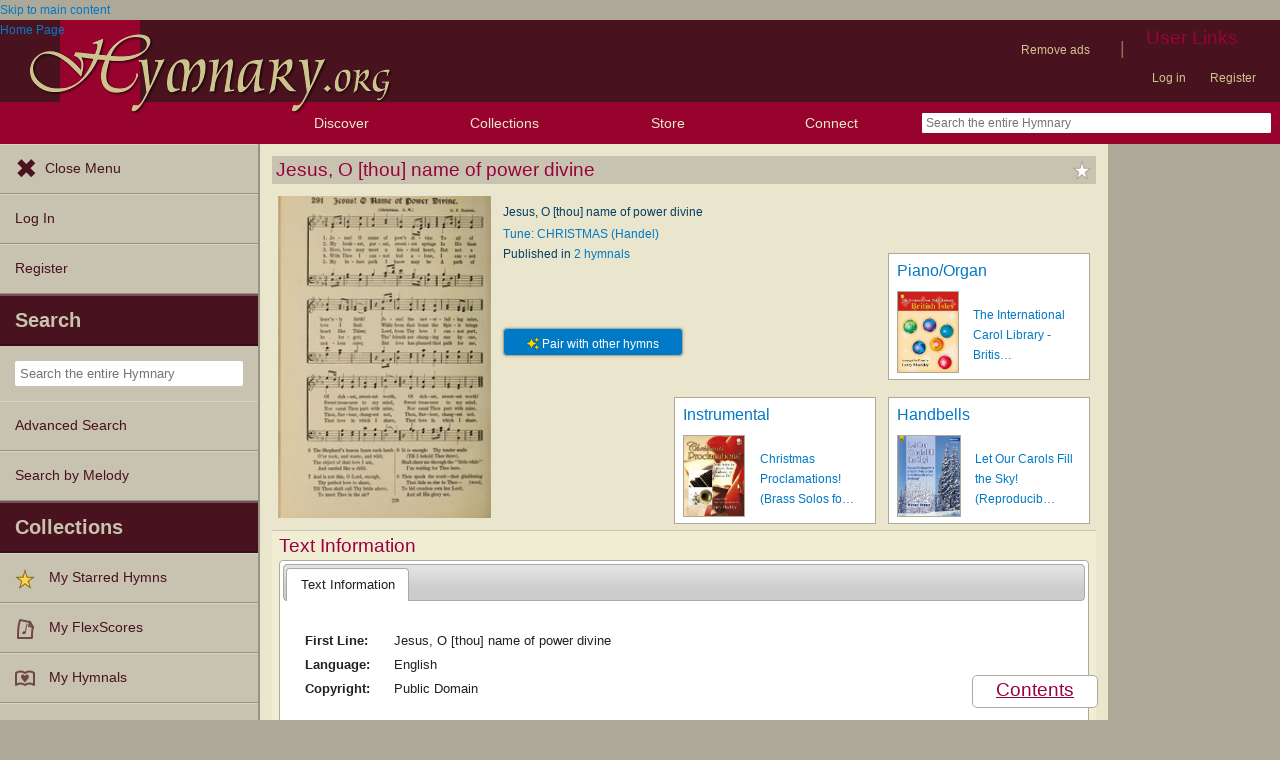

--- FILE ---
content_type: text/html; charset=utf-8
request_url: https://hymnary.org/text/jesus_thou_name_of_power_divine
body_size: 13144
content:
<!DOCTYPE html>
<html lang="en" dir="ltr">

<head profile="http://www.w3.org/1999/xhtml/vocab">
    <meta name="viewport" content="initial-scale=1.0" />
    <meta charset="utf-8"/>
    <meta property="og:url" content="https://hymnary.org/text/jesus_thou_name_of_power_divine" /><link rel="canonical" href="https://hymnary.org/text/jesus_thou_name_of_power_divine" />    <meta http-equiv="Content-Type" content="text/html; charset=utf-8" />
<meta name="Generator" content="Drupal 7 (http://drupal.org)" />
<meta name="description" content="Authoritative information about the hymn text Jesus, O [thou] name of power divine, with lyrics and piano resources." />
<meta property="og:title" content="Jesus, O [thou] name of power divine" />
<meta property="og:type" content="song" />
<meta property="og:image" content="https://hymnary.org/sites/hymnary.org/themes/newhymn/hymnary-H.jpg" />
<meta property="og:url" content="https://hymnary.org/text/jesus_thou_name_of_power_divine" />
<meta property="og:site_name" content="Hymnary.org" />
<link rel="canonical" href="https://hymnary.org/text/jesus_thou_name_of_power_divine" />
<meta name="theme-color" content="#e9e6cd" />
<link rel="shortcut icon" href="https://hymnary.org/sites/hymnary.org/themes/newhymn/favicon.ico" type="image/vnd.microsoft.icon" />
<link rel="apple-touch-icon" href="https://hymnary.org/files/Hymnary_big_0.png" type="image/png" />
  <title>Jesus, O [thou] name of power divine | Hymnary.org</title>
    <style type="text/css" media="all">
@import url("https://hymnary.org/modules/system/system.base.css?t8x65p");
@import url("https://hymnary.org/modules/system/system.menus.css?t8x65p");
@import url("https://hymnary.org/modules/system/system.messages.css?t8x65p");
@import url("https://hymnary.org/modules/system/system.theme.css?t8x65p");
</style>
<style type="text/css" media="all">
@import url("https://hymnary.org/misc/ui/jquery.ui.core.css?t8x65p");
@import url("https://hymnary.org/misc/ui/jquery.ui.theme.css?t8x65p");
@import url("https://hymnary.org/misc/ui/jquery.ui.tabs.css?t8x65p");
@import url("https://hymnary.org/misc/ui/jquery.ui.accordion.css?t8x65p");
</style>
<style type="text/css" media="all">
@import url("https://hymnary.org/modules/comment/comment.css?t8x65p");
@import url("https://hymnary.org/modules/field/theme/field.css?t8x65p");
@import url("https://hymnary.org/sites/all/modules/logintoboggan/logintoboggan.css?t8x65p");
@import url("https://hymnary.org/modules/node/node.css?t8x65p");
@import url("https://hymnary.org/modules/poll/poll.css?t8x65p");
@import url("https://hymnary.org/sites/all/modules/ubercart/uc_file/uc_file.css?t8x65p");
@import url("https://hymnary.org/sites/all/modules/ubercart/uc_order/uc_order.css?t8x65p");
@import url("https://hymnary.org/sites/all/modules/ubercart/uc_product/uc_product.css?t8x65p");
@import url("https://hymnary.org/sites/all/modules/ubercart/uc_store/uc_store.css?t8x65p");
@import url("https://hymnary.org/modules/user/user.css?t8x65p");
@import url("https://hymnary.org/modules/forum/forum.css?t8x65p");
@import url("https://hymnary.org/sites/all/modules/views/css/views.css?t8x65p");
</style>
<style type="text/css" media="all">
@import url("https://hymnary.org/sites/all/modules/ctools/css/ctools.css?t8x65p");
@import url("https://hymnary.org/sites/hymnary.org/modules/hymnary/hymnary.css?t8x65p");
@import url("https://hymnary.org/sites/hymnary.org/modules/hymnary/hymnary-mobile.css?t8x65p");
@import url("https://hymnary.org/sites/hymnary.org/modules/hymnary/jquery-tooltip/jquery.tooltip.css?t8x65p");
@import url("https://hymnary.org/sites/hymnary.org/modules/hymnary/jquery.editable-select.css?t8x65p");
@import url("https://hymnary.org/sites/hymnary.org/modules/hymnary_ecommerce/hymnary_ecommerce.css?t8x65p");
@import url("https://hymnary.org/sites/hymnary.org/modules/luyh/luyh.css?t8x65p");
@import url("https://hymnary.org/sites/hymnary.org/modules/hymnary_authority/hymnary_authority.css?t8x65p");
@import url("https://hymnary.org/sites/hymnary.org/modules/hymnary_authority/text/fulltext.css?t8x65p");
@import url("https://hymnary.org/sites/hymnary.org/modules/hymnary_authority/common/people.css?t8x65p");
@import url("https://hymnary.org/sites/hymnary.org/modules/hymnary_common/css/popover.css?t8x65p");
@import url("https://hymnary.org/sites/hymnary.org/modules/hymnary_authority/text/info.css?t8x65p");
@import url("https://hymnary.org/sites/hymnary.org/modules/hymnary/canterbury-articles.css?t8x65p");
@import url("https://hymnary.org/sites/hymnary.org/modules/hymnary_authority/text/tune.css?t8x65p");
@import url("https://hymnary.org/sites/hymnary.org/modules/hymnary_authority/common/product_list.css?t8x65p");
@import url("https://hymnary.org/sites/hymnary.org/modules/hymnary_authority/common/pagescan.css?t8x65p");
@import url("https://hymnary.org/sites/hymnary.org/modules/hymnary_authority/chooser_widget/chooser_widget.css?t8x65p");
@import url("https://hymnary.org/sites/hymnary.org/modules/hymnary/templates/resultcard-compiled.css?t8x65p");
@import url("https://hymnary.org/sites/hymnary.org/modules/hymnary_authority/common/bottom_bar.css?t8x65p");
@import url("https://hymnary.org/sites/hymnary.org/modules/hymnary_authority/common/toc.css?t8x65p");
@import url("https://hymnary.org/sites/hymnary.org/modules/hymnary_authority/common/above_fold.css?t8x65p");
@import url("https://hymnary.org/sites/hymnary.org/modules/hymnary_authority/common/products.css?t8x65p");
@import url("https://hymnary.org/sites/hymnary.org/modules/hymnary_stars/hymnary_stars.css?t8x65p");
</style>
<style type="text/css" media="all">
@import url("https://hymnary.org/sites/hymnary.org/themes/newhymn/style.css?t8x65p");
@import url("https://hymnary.org/sites/hymnary.org/themes/newhymn/style-mobile.css?t8x65p");
@import url("https://hymnary.org/sites/hymnary.org/themes/newhymn/uc_cart_block-override.css?t8x65p");
@import url("https://hymnary.org/sites/hymnary.org/themes/newhymn/hamburger.css?t8x65p");
@import url("https://hymnary.org/sites/hymnary.org/themes/newhymn/hamburger-submenu.css?t8x65p");
@import url("https://hymnary.org/sites/hymnary.org/themes/newhymn/sidr/hymnary-sidr-theme.css?t8x65p");
@import url("https://hymnary.org/sites/hymnary.org/themes/newhymn/headerbar-menu.css?t8x65p");
@import url("https://hymnary.org/sites/hymnary.org/themes/newhymn/pager.css?t8x65p");
@import url("https://hymnary.org/sites/hymnary.org/themes/newhymn/blockedBanner.css?t8x65p");
</style>
<link type="text/css" rel="stylesheet" href="https://staticccel.org/fa/v6/css/all.css" media="all" />
    <script type="text/javascript" src="https://hymnary.org/misc/jquery.js?v=1.4.4"></script>
<script type="text/javascript" src="https://hymnary.org/misc/jquery-extend-3.4.0.js?v=1.4.4"></script>
<script type="text/javascript" src="https://hymnary.org/misc/jquery-html-prefilter-3.5.0-backport.js?v=1.4.4"></script>
<script type="text/javascript" src="https://hymnary.org/misc/jquery.once.js?v=1.2"></script>
<script type="text/javascript" src="https://hymnary.org/misc/drupal.js?t8x65p"></script>
<script type="text/javascript" src="https://hymnary.org/misc/ui/jquery.ui.core.min.js?v=1.8.7"></script>
<script type="text/javascript" src="https://hymnary.org/misc/ui/jquery.ui.widget.min.js?v=1.8.7"></script>
<script type="text/javascript" src="https://hymnary.org/misc/ui/jquery.ui.tabs.min.js?v=1.8.7"></script>
<script type="text/javascript" src="https://hymnary.org/misc/ui/jquery.ui.accordion.min.js?v=1.8.7"></script>
<script type="text/javascript" src="https://hymnary.org/sites/all/modules/ubercart/uc_file/uc_file.js?t8x65p"></script>
<script type="text/javascript" src="https://hymnary.org/sites/hymnary.org/modules/hymnary/hymnary-search-block.js?t8x65p"></script>
<script type="text/javascript" src="https://hymnary.org/sites/hymnary.org/modules/hymnary/jquery-tooltip/jquery.tooltip.js?t8x65p"></script>
<script type="text/javascript" src="https://hymnary.org/sites/hymnary.org/modules/hymnary/jquery-tooltip/lib/jquery.delegate.js?t8x65p"></script>
<script type="text/javascript" src="https://hymnary.org/sites/hymnary.org/modules/hymnary/jquery-tooltip/lib/jquery.bgiframe.js?t8x65p"></script>
<script type="text/javascript" src="https://hymnary.org/sites/hymnary.org/modules/hymnary/jquery.editable-select.js?t8x65p"></script>
<script type="text/javascript" src="https://hymnary.org/sites/hymnary.org/modules/hymnary/popup.js?t8x65p"></script>
<script type="text/javascript" src="https://hymnary.org/sites/hymnary.org/modules/hymnary/hymnary-register-destination.js?t8x65p"></script>
<script type="text/javascript" src="https://code.jquery.com/jquery-3.4.0.slim.min.js?t8x65p"></script>
<script type="text/javascript" src="https://hymnary.org/sites/hymnary.org/modules/hymnary/js/AnalyticsEvents.js?t8x65p"></script>
<script type="text/javascript" src="https://cdnjs.cloudflare.com/ajax/libs/typeahead.js/0.11.1/bloodhound.min.js?t8x65p"></script>
<script type="text/javascript" src="https://cdnjs.cloudflare.com/ajax/libs/typeahead.js/0.11.1/typeahead.bundle.min.js?t8x65p"></script>
<script type="text/javascript" src="https://cdnjs.cloudflare.com/ajax/libs/typeahead.js/0.11.1/typeahead.jquery.min.js?t8x65p"></script>
<script type="text/javascript">
<!--//--><![CDATA[//><!--
var jQ340 = jQuery.noConflict(true);
//--><!]]>
</script>
<script type="text/javascript" src="https://hymnary.org/sites/hymnary.org/modules/hymnary_common/js/js.cookie.js?t8x65p"></script>
<script type="text/javascript" src="https://hymnary.org/sites/hymnary.org/modules/luyh/luyh.js?t8x65p"></script>
<script type="text/javascript" src="https://hymnary.org/sites/hymnary.org/modules/hymnary_authority/scroll_to_top.js?t8x65p"></script>
<script type="text/javascript" src="https://hymnary.org/sites/hymnary.org/modules/hymnary_authority/common/media.js?t8x65p"></script>
<script type="text/javascript" src="https://hymnary.org/sites/hymnary.org/modules/hymnary_authority/text/info.js?t8x65p"></script>
<script type="text/javascript" src="https://hymnary.org/sites/hymnary.org/modules/hymnary_common/js/popover.js?t8x65p"></script>
<script type="text/javascript" src="https://hymnary.org/sites/hymnary.org/modules/hymnary_authority/common/jquery.expander.min.js?t8x65p"></script>
<script type="text/javascript" src="https://hymnary.org/sites/hymnary.org/modules/hymnary_authority/common/info.js?t8x65p"></script>
<script type="text/javascript" src="https://hymnary.org/sites/hymnary.org/modules/hymnary_authority/text/tune.js?t8x65p"></script>
<script type="text/javascript" src="https://hymnary.org/sites/hymnary.org/modules/highcharts/highCharts/highcharts.js?t8x65p"></script>
<script type="text/javascript" src="https://hymnary.org/sites/hymnary.org/modules/highcharts/charts.js?t8x65p"></script>
<script type="text/javascript">
<!--//--><![CDATA[//><!--
var charts = [];
//--><!]]>
</script>
<script type="text/javascript">
<!--//--><![CDATA[//><!--
charts.push( tuneChartReady);
//--><!]]>
</script>
<script type="text/javascript">
<!--//--><![CDATA[//><!--
var instancePercentages = [["CHRISTMAS (Handel)",100,"christmas_handel"]];var textAuth = "jesus_thou_name_of_power_divine";
//--><!]]>
</script>
<script type="text/javascript" src="https://hymnary.org/sites/hymnary.org/modules/hymnary_authority/common/timeline.js?t8x65p"></script>
<script type="text/javascript">
<!--//--><![CDATA[//><!--
charts.push( instanceTimelineReady);
//--><!]]>
</script>
<script type="text/javascript" src="https://hymnary.org/sites/hymnary.org/modules/hymnary_authority/common/product_list.js?t8x65p"></script>
<script type="text/javascript" src="https://hymnary.org/sites/hymnary.org/modules/hymnary_authority/chooser_widget/jquery.load-visible-images.js?t8x65p"></script>
<script type="text/javascript" src="https://hymnary.org/sites/hymnary.org/modules/hymnary_authority/chooser_widget/chooser_widget.js?t8x65p"></script>
<script type="text/javascript" src="https://hymnary.org/sites/hymnary.org/modules/hymnary_authority/chooser_widget/list.js?t8x65p"></script>
<script type="text/javascript" src="https://hymnary.org/sites/hymnary.org/modules/hymnary_authority/chooser_widget/gallery.js?t8x65p"></script>
<script type="text/javascript" src="https://hymnary.org/misc/collapse.js?t8x65p"></script>
<script type="text/javascript">
<!--//--><![CDATA[//><!--
chooserWidgetAdd( "pagescans","gallery",[{"title":"Messages of Love Hymn Book: for Gospel, Sunday School, Special Services and Home Singing<br\/>(1920)","thumbnail":"\/page\/fetch\/MLHB1920\/236\/thumbnail","content":"<a href=\"\/hymn\/MLHB1920\/page\/236\"><img src=\"\/page\/fetch\/MLHB1920\/236\/low\" class=\"authority_pagescan\"\/><div class='onlymobile'>View Page<\/div><div>Messages of Love Hymn Book: for Gospel, Sunday School, Special Services and Home Singing (1920), p.236<\/div><\/a>"}]);
//--><!]]>
</script>
<script type="text/javascript" src="https://hymnary.org/sites/hymnary.org/modules/hymnary/templates/resultcard.js?t8x65p"></script>
<script type="text/javascript" src="https://hymnary.org/sites/hymnary.org/modules/hymnary_authority/common/toc.js?t8x65p"></script>
<script type="text/javascript" src="https://hymnary.org/sites/hymnary.org/modules/hymnary/hymnary_search_autocomplete.js?t8x65p"></script>
<script type="text/javascript" src="https://hymnary.org/sites/all/modules/google_analytics/googleanalytics.js?t8x65p"></script>
<script type="text/javascript" src="https://www.googletagmanager.com/gtag/js?id=UA-609536-2"></script>
<script type="text/javascript">
<!--//--><![CDATA[//><!--
window.google_analytics_uacct = "UA-609536-2";window.dataLayer = window.dataLayer || [];function gtag(){dataLayer.push(arguments)};gtag("js", new Date());gtag("set", "developer_id.dMDhkMT", true);gtag("config", "UA-609536-2", {"groups":"default","anonymize_ip":true});gtag("config", "G-75DC0LV13R", {"groups":"default","anonymize_ip":true});
//--><!]]>
</script>
<script type="text/javascript" src="https://hymnary.org/sites/hymnary.org/modules/hymnary_stars/hymnary_stars.js?t8x65p"></script>
<script type="text/javascript" src="https://hymnary.org/sites/hymnary.org/modules/hymnary/subscriptions_promo/subscriptions_promo.js?t8x65p"></script>
<script type="text/javascript" src="https://hymnary.org/sites/hymnary.org/themes/newhymn/hamburger.js?t8x65p"></script>
<script type="text/javascript" src="https://hymnary.org/sites/hymnary.org/themes/newhymn/hamburger-submenu.js?t8x65p"></script>
<script type="text/javascript" src="https://hymnary.org/sites/hymnary.org/themes/newhymn/headerbar-menu.js?t8x65p"></script>
<script type="text/javascript" src="https://hymnary.org/sites/hymnary.org/themes/newhymn/retina.js?t8x65p"></script>
<script type="text/javascript" src="https://hymnary.org/sites/hymnary.org/themes/newhymn/includes.js?t8x65p"></script>
<script type="text/javascript" src="https://hymnary.org/sites/hymnary.org/themes/newhymn/experiment.js?t8x65p"></script>
<script type="text/javascript" src="https://hymnary.org/sites/hymnary.org/themes/newhymn/blockedBanner.js?t8x65p"></script>
<script type="text/javascript">
<!--//--><![CDATA[//><!--
jQuery.extend(Drupal.settings, {"basePath":"\/","pathPrefix":"","setHasJsCookie":0,"ajaxPageState":{"theme":"newhymn","theme_token":"bD4oHH7ZJjAQaTd447xECahxxqC3sDGttMdMc7SG8RU","js":{"0":1,"1":1,"misc\/jquery.js":1,"misc\/jquery-extend-3.4.0.js":1,"misc\/jquery-html-prefilter-3.5.0-backport.js":1,"misc\/jquery.once.js":1,"misc\/drupal.js":1,"misc\/ui\/jquery.ui.core.min.js":1,"misc\/ui\/jquery.ui.widget.min.js":1,"misc\/ui\/jquery.ui.tabs.min.js":1,"misc\/ui\/jquery.ui.accordion.min.js":1,"sites\/all\/modules\/ubercart\/uc_file\/uc_file.js":1,"sites\/hymnary.org\/modules\/hymnary\/hymnary-search-block.js":1,"sites\/hymnary.org\/modules\/hymnary\/jquery-tooltip\/jquery.tooltip.js":1,"sites\/hymnary.org\/modules\/hymnary\/jquery-tooltip\/lib\/jquery.delegate.js":1,"sites\/hymnary.org\/modules\/hymnary\/jquery-tooltip\/lib\/jquery.bgiframe.js":1,"sites\/hymnary.org\/modules\/hymnary\/jquery.editable-select.js":1,"sites\/hymnary.org\/modules\/hymnary\/popup.js":1,"sites\/hymnary.org\/modules\/hymnary\/hymnary-register-destination.js":1,"https:\/\/code.jquery.com\/jquery-3.4.0.slim.min.js":1,"sites\/hymnary.org\/modules\/hymnary\/js\/AnalyticsEvents.js":1,"https:\/\/cdnjs.cloudflare.com\/ajax\/libs\/typeahead.js\/0.11.1\/bloodhound.min.js":1,"https:\/\/cdnjs.cloudflare.com\/ajax\/libs\/typeahead.js\/0.11.1\/typeahead.bundle.min.js":1,"https:\/\/cdnjs.cloudflare.com\/ajax\/libs\/typeahead.js\/0.11.1\/typeahead.jquery.min.js":1,"2":1,"sites\/hymnary.org\/modules\/hymnary_common\/js\/js.cookie.js":1,"sites\/hymnary.org\/modules\/luyh\/luyh.js":1,"sites\/hymnary.org\/modules\/hymnary_authority\/scroll_to_top.js":1,"sites\/hymnary.org\/modules\/hymnary_authority\/common\/media.js":1,"sites\/hymnary.org\/modules\/hymnary_authority\/text\/info.js":1,"sites\/hymnary.org\/modules\/hymnary_common\/js\/popover.js":1,"sites\/hymnary.org\/modules\/hymnary_authority\/common\/jquery.expander.min.js":1,"sites\/hymnary.org\/modules\/hymnary_authority\/common\/info.js":1,"sites\/hymnary.org\/modules\/hymnary_authority\/text\/tune.js":1,"sites\/hymnary.org\/modules\/highcharts\/highCharts\/highcharts.js":1,"sites\/hymnary.org\/modules\/highcharts\/charts.js":1,"3":1,"4":1,"5":1,"sites\/hymnary.org\/modules\/hymnary_authority\/common\/timeline.js":1,"6":1,"sites\/hymnary.org\/modules\/hymnary_authority\/common\/product_list.js":1,"sites\/hymnary.org\/modules\/hymnary_authority\/chooser_widget\/jquery.load-visible-images.js":1,"sites\/hymnary.org\/modules\/hymnary_authority\/chooser_widget\/chooser_widget.js":1,"sites\/hymnary.org\/modules\/hymnary_authority\/chooser_widget\/list.js":1,"sites\/hymnary.org\/modules\/hymnary_authority\/chooser_widget\/gallery.js":1,"misc\/collapse.js":1,"7":1,"sites\/hymnary.org\/modules\/hymnary\/templates\/resultcard.js":1,"sites\/hymnary.org\/modules\/hymnary_authority\/common\/toc.js":1,"sites\/hymnary.org\/modules\/hymnary\/hymnary_search_autocomplete.js":1,"sites\/all\/modules\/google_analytics\/googleanalytics.js":1,"https:\/\/www.googletagmanager.com\/gtag\/js?id=UA-609536-2":1,"8":1,"sites\/hymnary.org\/modules\/hymnary_stars\/hymnary_stars.js":1,"sites\/hymnary.org\/modules\/hymnary\/subscriptions_promo\/subscriptions_promo.js":1,"sites\/hymnary.org\/themes\/newhymn\/hamburger.js":1,"sites\/hymnary.org\/themes\/newhymn\/hamburger-submenu.js":1,"sites\/hymnary.org\/themes\/newhymn\/headerbar-menu.js":1,"sites\/hymnary.org\/themes\/newhymn\/retina.js":1,"sites\/hymnary.org\/themes\/newhymn\/includes.js":1,"sites\/hymnary.org\/themes\/newhymn\/experiment.js":1,"sites\/hymnary.org\/themes\/newhymn\/blockedBanner.js":1},"css":{"modules\/system\/system.base.css":1,"modules\/system\/system.menus.css":1,"modules\/system\/system.messages.css":1,"modules\/system\/system.theme.css":1,"misc\/ui\/jquery.ui.core.css":1,"misc\/ui\/jquery.ui.theme.css":1,"misc\/ui\/jquery.ui.tabs.css":1,"misc\/ui\/jquery.ui.accordion.css":1,"modules\/comment\/comment.css":1,"modules\/field\/theme\/field.css":1,"sites\/all\/modules\/logintoboggan\/logintoboggan.css":1,"modules\/node\/node.css":1,"modules\/poll\/poll.css":1,"sites\/all\/modules\/ubercart\/uc_file\/uc_file.css":1,"sites\/all\/modules\/ubercart\/uc_order\/uc_order.css":1,"sites\/all\/modules\/ubercart\/uc_product\/uc_product.css":1,"sites\/all\/modules\/ubercart\/uc_store\/uc_store.css":1,"modules\/user\/user.css":1,"modules\/forum\/forum.css":1,"sites\/all\/modules\/views\/css\/views.css":1,"sites\/all\/modules\/ctools\/css\/ctools.css":1,"sites\/hymnary.org\/modules\/hymnary\/hymnary.css":1,"sites\/hymnary.org\/modules\/hymnary\/hymnary-mobile.css":1,"sites\/hymnary.org\/modules\/hymnary\/jquery-tooltip\/jquery.tooltip.css":1,"sites\/hymnary.org\/modules\/hymnary\/jquery.editable-select.css":1,"sites\/hymnary.org\/modules\/hymnary_ecommerce\/hymnary_ecommerce.css":1,"sites\/hymnary.org\/modules\/luyh\/luyh.css":1,"sites\/hymnary.org\/modules\/hymnary_authority\/hymnary_authority.css":1,"sites\/hymnary.org\/modules\/hymnary_authority\/text\/fulltext.css":1,"sites\/hymnary.org\/modules\/hymnary_authority\/common\/people.css":1,"sites\/hymnary.org\/modules\/hymnary_common\/css\/popover.css":1,"sites\/hymnary.org\/modules\/hymnary_authority\/text\/info.css":1,"sites\/hymnary.org\/modules\/hymnary\/canterbury-articles.css":1,"sites\/hymnary.org\/modules\/hymnary_authority\/text\/tune.css":1,"sites\/hymnary.org\/modules\/hymnary_authority\/common\/product_list.css":1,"sites\/hymnary.org\/modules\/hymnary_authority\/common\/pagescan.css":1,"sites\/hymnary.org\/modules\/hymnary_authority\/chooser_widget\/chooser_widget.css":1,"sites\/hymnary.org\/modules\/hymnary\/templates\/resultcard-compiled.css":1,"sites\/hymnary.org\/modules\/hymnary_authority\/common\/bottom_bar.css":1,"sites\/hymnary.org\/modules\/hymnary_authority\/common\/toc.css":1,"sites\/hymnary.org\/modules\/hymnary_authority\/common\/above_fold.css":1,"sites\/hymnary.org\/modules\/hymnary_authority\/common\/products.css":1,"sites\/hymnary.org\/modules\/hymnary_stars\/hymnary_stars.css":1,"sites\/hymnary.org\/themes\/newhymn\/style.css":1,"sites\/hymnary.org\/themes\/newhymn\/style-mobile.css":1,"sites\/hymnary.org\/themes\/newhymn\/uc_cart_block-override.css":1,"sites\/hymnary.org\/themes\/newhymn\/hamburger.css":1,"sites\/hymnary.org\/themes\/newhymn\/hamburger-submenu.css":1,"sites\/hymnary.org\/themes\/newhymn\/sidr\/hymnary-sidr-theme.css":1,"sites\/hymnary.org\/themes\/newhymn\/headerbar-menu.css":1,"sites\/hymnary.org\/themes\/newhymn\/pager.css":1,"sites\/hymnary.org\/themes\/newhymn\/blockedBanner.css":1,"https:\/\/staticccel.org\/fa\/v6\/css\/all.css":1}},"hymnary":{"debug":null,"googleanalytics4_account":"G-75DC0LV13R","fieldNames":{"textName:":"","textTitle:":"","textLanguages:":"","firstLine:":"","meter:":"","refrainFirstLine:":"","textAuthNumber:":"","textPlaceOfOrigin:":"","originalLangTitle:":"","lectionaryWeeks:":"","originalLanguage:":"","fullText:":"","notes:":"","languages:":"","topics:":"","textSources:":"","scripture:":"","textIsPublicDomain:":"","tuneTitle:":"","incipit:":"","tunePlaceOfOrigin:":"","tuneAuthNumber:":"","tuneKey:":"","tuneSources:":"","tuneIsPublicDomain:":"","all:":"","media:":{"text":"Text","image":"Image","audio":"Audio","score":"Score","flexscore":"FlexScore"},"yearWritten:":"","flexscoreDomain:":{"public":"public","copyrighted":"copyrighted"},"personID:":"","personName:":"","gender:":{"m":"Male","f":"Female"},"personYear:":"","hymnalID:":"","hymnalTitle:":"","hymnalNumber:":"","publisher:":"","publicationPlace:":"","publicationDate:":"","denominations:":"","tags:":"","hymnalLanguages:":"","in:":{"texts":"texts","tunes":"tunes","instances":"instances","people":"people","hymnals":"hymnals"}}},"hymnary_authority":{"timelineRanges":{"x":{"min":1871,"max":1920}},"instanceTimelineData":[[1871,2],[1920,2]]},"googleanalytics":{"account":["UA-609536-2","G-75DC0LV13R"],"trackOutbound":1,"trackMailto":1,"trackDownload":1,"trackDownloadExtensions":"7z|aac|arc|arj|asf|asx|avi|bin|csv|doc(x|m)?|dot(x|m)?|exe|flv|gif|gz|gzip|hqx|jar|jpe?g|js|mp(2|3|4|e?g)|mov(ie)?|msi|msp|pdf|phps|png|ppt(x|m)?|pot(x|m)?|pps(x|m)?|ppam|sld(x|m)?|thmx|qtm?|ra(m|r)?|sea|sit|tar|tgz|torrent|txt|wav|wma|wmv|wpd|xls(x|m|b)?|xlt(x|m)|xlam|xml|z|zip"},"star_module_path":"sites\/hymnary.org\/modules\/hymnary_stars"});
//--><!]]>
</script>

    <!-- InMobi Choice. Consent Manager Tag v3.0 (for TCF 2.2) -->
    <script type="text/javascript" async=true>
    (function() {
      var host = window.location.hostname;
      var element = document.createElement('script');
      var firstScript = document.getElementsByTagName('script')[0];
      var url = 'https://cmp.inmobi.com'
        .concat('/choice/', 'GgHnpUxsP6UKJ', '/', host, '/choice.js?tag_version=V3');
      var uspTries = 0;
      var uspTriesLimit = 3;
      element.async = true;
      element.type = 'text/javascript';
      element.src = url;

      firstScript.parentNode.insertBefore(element, firstScript);

      function makeStub() {
        var TCF_LOCATOR_NAME = '__tcfapiLocator';
        var queue = [];
        var win = window;
        var cmpFrame;

        function addFrame() {
          var doc = win.document;
          var otherCMP = !!(win.frames[TCF_LOCATOR_NAME]);

          if (!otherCMP) {
            if (doc.body) {
              var iframe = doc.createElement('iframe');

              iframe.style.cssText = 'display:none';
              iframe.name = TCF_LOCATOR_NAME;
              doc.body.appendChild(iframe);
            } else {
              setTimeout(addFrame, 5);
            }
          }
          return !otherCMP;
        }

        function tcfAPIHandler() {
          var gdprApplies;
          var args = arguments;

          if (!args.length) {
            return queue;
          } else if (args[0] === 'setGdprApplies') {
            if (
              args.length > 3 &&
              args[2] === 2 &&
              typeof args[3] === 'boolean'
            ) {
              gdprApplies = args[3];
              if (typeof args[2] === 'function') {
                args[2]('set', true);
              }
            }
          } else if (args[0] === 'ping') {
            var retr = {
              gdprApplies: gdprApplies,
              cmpLoaded: false,
              cmpStatus: 'stub'
            };

            if (typeof args[2] === 'function') {
              args[2](retr);
            }
          } else {
            if(args[0] === 'init' && typeof args[3] === 'object') {
              args[3] = Object.assign(args[3], { tag_version: 'V3' });
            }
            queue.push(args);
          }
        }

        function postMessageEventHandler(event) {
          var msgIsString = typeof event.data === 'string';
          var json = {};

          try {
            if (msgIsString) {
              json = JSON.parse(event.data);
            } else {
              json = event.data;
            }
          } catch (ignore) {}

          var payload = json.__tcfapiCall;

          if (payload) {
            window.__tcfapi(
              payload.command,
              payload.version,
              function(retValue, success) {
                var returnMsg = {
                  __tcfapiReturn: {
                    returnValue: retValue,
                    success: success,
                    callId: payload.callId
                  }
                };
                if (msgIsString) {
                  returnMsg = JSON.stringify(returnMsg);
                }
                if (event && event.source && event.source.postMessage) {
                  event.source.postMessage(returnMsg, '*');
                }
              },
              payload.parameter
            );
          }
        }

        while (win) {
          try {
            if (win.frames[TCF_LOCATOR_NAME]) {
              cmpFrame = win;
              break;
            }
          } catch (ignore) {}

          if (win === window.top) {
            break;
          }
          win = win.parent;
        }
        if (!cmpFrame) {
          addFrame();
          win.__tcfapi = tcfAPIHandler;
          win.addEventListener('message', postMessageEventHandler, false);
        }
      };

      makeStub();

      var uspStubFunction = function() {
        var arg = arguments;
        if (typeof window.__uspapi !== uspStubFunction) {
          setTimeout(function() {
            if (typeof window.__uspapi !== 'undefined') {
              window.__uspapi.apply(window.__uspapi, arg);
            }
          }, 500);
        }
      };

      var checkIfUspIsReady = function() {
        uspTries++;
        if (window.__uspapi === uspStubFunction && uspTries < uspTriesLimit) {
          console.warn('USP is not accessible');
        } else {
          clearInterval(uspInterval);
        }
      };

      if (typeof window.__uspapi === 'undefined') {
        window.__uspapi = uspStubFunction;
        var uspInterval = setInterval(checkIfUspIsReady, 6000);
      }
    })();
    </script>
    <!-- End InMobi Choice. Consent Manager Tag v3.0 (for TCF 2.2) -->

          <!-- Below is a recommended list of pre-connections, which allow the network to establish each connection quicker, speeding up response times and improving ad performance. -->
      <link rel="preconnect" href="https://a.pub.network/" crossorigin />
      <link rel="preconnect" href="https://b.pub.network/" crossorigin />
      <link rel="preconnect" href="https://c.pub.network/" crossorigin />
      <link rel="preconnect" href="https://d.pub.network/" crossorigin />
      <link rel="preconnect" href="https://secure.quantserve.com/" crossorigin />
      <link rel="preconnect" href="https://rules.quantcount.com/" crossorigin />
      <link rel="preconnect" href="https://pixel.quantserve.com/" crossorigin />
      <link rel="preconnect" href="https://cmp.quantcast.com/" crossorigin />
      <link rel="preconnect" href="https://btloader.com/" crossorigin />
      <link rel="preconnect" href="https://api.btloader.com/" crossorigin />
      <link rel="preconnect" href="https://confiant-integrations.global.ssl.fastly.net" crossorigin />
      <!-- Below is a link to a CSS file that accounts for Cumulative Layout Shift, a new Core Web Vitals subset that Google uses to help rank your site in search -->
      <!-- The file is intended to eliminate the layout shifts that are seen when ads load into the page. If you don't want to use this, simply remove this file -->
      <!-- To find out more about CLS, visit https://web.dev/vitals/ -->
      <link rel="stylesheet" href="https://a.pub.network/hymnary-org/cls.css">
      <script data-cfasync="false" type="text/javascript">
        var freestar = freestar || {};
        freestar.queue = freestar.queue || [];
        freestar.config = freestar.config || {};
        freestar.config.disabledProducts = {
          pushdown: true
        };
        const path = window.location.pathname;
        if (path === '/user' || path === '/user/login' || path === '/user/register' || path === '/user/password') {
          // Interstitial ads can cause the submit button on login/register pages to not work properly
          freestar.config.disabledProducts.googleInterstitial = true;
        }
        freestar.config.enabled_slots = [];
        freestar.initCallback = function () { (freestar.config.enabled_slots.length === 0) ? freestar.initCallbackCalled = false : freestar.newAdSlots(freestar.config.enabled_slots) }
      </script>
      <script src="https://a.pub.network/hymnary-org/pubfig.min.js" data-cfasync="false" async></script>
      <script type="text/javascript">
        if (path === '/') {
          freestar.queue.push(function() {
              googletag.pubads().setTargeting('pagetype', 'home');
          });
        } else if (path === '/search') {
          const search = window.location.search;
          // Can be text(s)
          const textSearch = /in(:|%3A)text/i;
          // Can be tune(s)
          const tuneSearch = /in(:|%3A)tune/i;
          // Can be hymn(s), hymnal(s), instance(s)
          const hymnSearch = /in(:|%3A)(hymn|instance)/i;
          // Can be person(s), people(s)
          const personSearch = /in(:|%3A)(person|people)/i;
          if (textSearch.test(search)) {
            freestar.queue.push(function() {
              googletag.pubads().setTargeting('pagetype', 'text');
            });
          } else if (tuneSearch.test(search)) {
            freestar.queue.push(function() {
              googletag.pubads().setTargeting('pagetype', 'tune');
            });
          } else if (hymnSearch.test(search)) {
            // Note that this encompases hymnal and instance pages
            freestar.queue.push(function() {
              googletag.pubads().setTargeting('pagetype', 'hymn');
            });
          } else if (personSearch.test(search)) {
            freestar.queue.push(function() {
              googletag.pubads().setTargeting('pagetype', 'person');
            });
          } else {
            freestar.queue.push(function() {
              googletag.pubads().setTargeting('pagetype', 'search');
            });
          }
        } else if (path.startsWith('/text')) {
          freestar.queue.push(function() {
            googletag.pubads().setTargeting('pagetype', 'text');
          });
        } else if (path.startsWith('/tune')) {
          freestar.queue.push(function() {
            googletag.pubads().setTargeting('pagetype', 'tune');
          });
        } else if (path === '/instances' || path.startsWith('/hymnal') || path.startsWith('/hymn/')) {
          // Note that this encompases hymnal and instance pages
          freestar.queue.push(function() {
            googletag.pubads().setTargeting('pagetype', 'hymn');
          });
        } else if (path === '/people' || path.startsWith('/person')) {
          freestar.queue.push(function() {
            googletag.pubads().setTargeting('pagetype', 'person');
          });
        } else if (path === '/all') {
          freestar.queue.push(function() {
            googletag.pubads().setTargeting('pagetype', 'search');
          });
        }
      </script>
    </head>
<body class="html not-front not-logged-in one-sidebar sidebar-second page-text page-text-jesus-thou-name-of-power-divine sidebar-second" >
  <div id="skip-link">
    <a href="#block-system-main" class="element-invisible element-focusable">Skip to main content</a>
  </div>
            <div id="wrapper">
        <div id="mobile-user-links" class="clearfix">
        <div class="item-list"><ul class="links secondary-links"><li class="first"><ul class="links secondary-links"><li class="0 first last"><a href="/hymnary-pro" data-gae-act="click" data-gae-cat="hymnary_pro" data-gae-lbl="remove-ads-link">Remove ads</a></li>
</ul></li>
<li><div class="secondary-links-separator">|</div></li>
<li class="last"><h2 class="element-invisible element-focusable">User Links</h2><ul class="links secondary-links"><li class="0 first"><a href="/user?destination=/text/jesus_thou_name_of_power_divine">Log in</a></li>
<li class="1 last"><a href="/user/register?destination=/text/jesus_thou_name_of_power_divine">Register</a></li>
</ul></li>
</ul></div>        </div>
        <div id="container" class="clearfix">
            <div id="header">
                <div id="logo_h_background">
    <a href="/"><span class="element-invisible">Home Page</span></a>
    <img src="/sites/hymnary.org/themes/newhymn/hymnary-H-box-sized.png"
        alt="Hymnary.org" id="compactLogo" class="has-hi-dpi"/>
</div>
<div id="logo-floater">
    <a href="/"><span class="element-invisible">Home Page</span></a>
    <img src="/sites/hymnary.org/themes/newhymn/hymnary-title.png" alt="Hymnary.org" id="logo" class="has-hi-dpi"/>
</div>


                
                <div id="non-mobile-user-links">
                <div class="item-list"><ul class="links secondary-links"><li class="first"><ul class="links secondary-links"><li class="0 first last"><a href="/hymnary-pro" data-gae-act="click" data-gae-cat="hymnary_pro" data-gae-lbl="remove-ads-link">Remove ads</a></li>
</ul></li>
<li><div class="secondary-links-separator">|</div></li>
<li class="last"><h2 class="element-invisible element-focusable">User Links</h2><ul class="links secondary-links"><li class="0 first"><a href="/user?destination=/text/jesus_thou_name_of_power_divine">Log in</a></li>
<li class="1 last"><a href="/user/register?destination=/text/jesus_thou_name_of_power_divine">Register</a></li>
</ul></li>
</ul></div>                </div>
            </div>

            <div id="header-bar">
                <a id='hamburger-menu-toggle' href='#' data-gae-act='click' data-gae-cat='hamburger-open-menu'></a>
                <div><h2>Discover</h2><ul>
    <li><a href='#' class='submenu-toggle' data-gae-act='click' data-gae-cat='hamburger-browse-resources'>Browse Resources</a>
        <ul class='hamburger-browse'>
        <li><a href="/search?qu=%20in%3Atexts" title="Browse text authorities">Texts</a></li><li><a href="/search?qu=%20in%3Atunes" title="Browse tune authorities">Tunes</a></li><li><a href="/search?qu=%20in%3Ainstances" title="Browse published text-tune combinations">Instances</a></li><li><a href="/search?qu=%20in%3Apeople" title="Browse authors, composers, editors, etc.">People</a></li><li><a href="/search?qu=%20in%3Ahymnals" title="Browse hymnals">Hymnals</a></li>        </ul>
    </li>
    <li><a href='/explore' data-gae-act='click' data-gae-cat='hamburger-exploration-tools'>Exploration Tools</a></li>
    <li><a href='/browse/topics' data-gae-act='click' data-gae-cat='hamburger-topics'>Topics</a></li>
    <li><a href='/browse/popular/texts' data-gae-act='click' data-gae-cat='hamburger-popular-texts'>Popular Texts</a></li>
    <li><a href='/browse/popular/tunes' data-gae-act='click' data-gae-cat='hamburger-popular-tunes'>Popular Tunes</a></li>
    <li><a href='/browse/lectionary' data-gae-act='click' data-gae-cat='hamburger-lectionary'>Lectionary</a></li>
</ul></div>
<!-- Keep hamburger only lis in their own ul for headerbar style reasons (:last-child:hover) -->
<ul class='headerbar-hide'>
    <li><a href='/store' data-gae-act='click' data-gae-cat='hamburger-store'>Store</a></li>
    <li><a href='/news' data-gae-act='click' data-gae-cat='hamburger-blog'>Blog</a></li>
    <li><a href='/forum' data-gae-act='click' data-gae-cat='hamburger-forums'>Forums</a></li>
    <li><a href='/tutorials' data-gae-act='click' data-gae-cat='hamburger-tutorials'>Tutorials</a></li>
    <li><a href='/about' data-gae-act='click' data-gae-cat='hamburger-about-us'>About Us</a></li>
</ul>
<div><h2>Collections</h2><ul><li><a href="/starred" data-gae-act="click" data-gae-cat="hamburger-my-starred-hymns"><img typeof="foaf:Image" src="https://hymnary.org/sites/hymnary.org/modules/hymnary_stars/star.png" alt="" />My Starred Hymns</a></li><li><a href="/flexscores" data-gae-act="click" data-gae-cat="hamburger-my-flexscores"><img class="generic media-icon-small" typeof="foaf:Image" src="https://hymnary.org/sites/hymnary.org/themes/newhymn/icons/20x20/flexscore.png" alt="Flexscore" title="Flexscore" />My FlexScores</a></li><li><a href="/myhymnals_help" data-gae-act="click" data-gae-cat="hamburger-my-hymnals"><img class="generic media-icon-small" typeof="foaf:Image" src="https://hymnary.org/sites/hymnary.org/themes/newhymn/icons/20x20/myhymnals.png" alt="In my hymnals" title="In my hymnals" />My Hymnals</a></li><li><a href="/user?destination=/user/0/purchased-files" data-gae-act="click" data-gae-cat="hamburger-my-purchased-files"><img class="generic media-icon-small" typeof="foaf:Image" src="https://hymnary.org/sites/hymnary.org/themes/newhymn/icons/20x20/cart.png" alt="Product" title="Product" />My Purchased Files</a></li></ul></div><div><h2><a href='/store'>Store</a></h2></div>
<div><h2>Connect</h2>
    <ul>
        <li><a href='/news'>Blog</a></li>
        <li><a href='/forum'>Forums</a></li>
        <li><a href='/volunteer'>Volunteer</a></li>
        <li><a href='https://www.facebook.com/hymnary.org'>Facebook</a></li>
        <li><a href='https://twitter.com/hymnary'>Twitter</a></li>
    </ul>
</div>
<form class='simple-search-form' action='/search' method='get'><input  type="text" name="qu" placeholder="Search the entire Hymnary" autocomplete="off" class="typeahead-autocomplete"/></form><!-- Last HeaderbarMenu item must not be collapsible (without adjusting style). -->
            </div>

            <div id="sidr" class="sidr left">
                  <div class="region region-hamburgermenu">
    <div id="block-hymnary-hamburger-navigate" class="clearfix block block-hymnary">


  <div class="content"><ul class='headerbar-hide'>
    <li><a href='#' id='close-menu-button' data-gae-act='click' data-gae-cat='hamburger-close-menu'>Close Menu</a></li>
    <li><a href="/user?destination=/text/jesus_thou_name_of_power_divine" data-gae-act="click" data-gae-cat="hamburger-log-in">Log In</a></li><li><a href="/user/register?destination=/text/jesus_thou_name_of_power_divine" data-gae-act="click" data-gae-cat="hamburger-register">Register</a></li></ul>
<div><h2>Search</h2><ul>
    <li>
        <form class='simple-search-form' action='/search' method='get'><input  type="text" name="qu" placeholder="Search the entire Hymnary" autocomplete="off" class="typeahead-autocomplete"/></form>    </li>
    <li><a href='/advanced_search' data-gae-act='click' data-gae-cat='hamburger-advanced-search'>Advanced Search</a></li>
    <li><a href='/melody/search' data-gae-act='click' data-gae-cat='hamburger-melody-search'>Search by Melody</a></li>
</ul></div>
</div>
</div>
<div id="block-hymnary-collections" class="clearfix block block-hymnary">


  <div class="content"><div><h2>Collections</h2><ul><li><a href="/starred" data-gae-act="click" data-gae-cat="hamburger-my-starred-hymns"><img typeof="foaf:Image" src="https://hymnary.org/sites/hymnary.org/modules/hymnary_stars/star.png" alt="" />My Starred Hymns</a></li><li><a href="/flexscores" data-gae-act="click" data-gae-cat="hamburger-my-flexscores"><img class="generic media-icon-small" typeof="foaf:Image" src="https://hymnary.org/sites/hymnary.org/themes/newhymn/icons/20x20/flexscore.png" alt="Flexscore" title="Flexscore" />My FlexScores</a></li><li><a href="/myhymnals_help" data-gae-act="click" data-gae-cat="hamburger-my-hymnals"><img class="generic media-icon-small" typeof="foaf:Image" src="https://hymnary.org/sites/hymnary.org/themes/newhymn/icons/20x20/myhymnals.png" alt="In my hymnals" title="In my hymnals" />My Hymnals</a></li><li><a href="/user?destination=/user/0/purchased-files" data-gae-act="click" data-gae-cat="hamburger-my-purchased-files"><img class="generic media-icon-small" typeof="foaf:Image" src="https://hymnary.org/sites/hymnary.org/themes/newhymn/icons/20x20/cart.png" alt="Product" title="Product" />My Purchased Files</a></li></ul></div></div>
</div>
<div id="block-hymnary-browse" class="clearfix block block-hymnary">


  <div class="content"><div><h2>Discover</h2><ul>
    <li><a href='#' class='submenu-toggle' data-gae-act='click' data-gae-cat='hamburger-browse-resources'>Browse Resources</a>
        <ul class='hamburger-browse'>
        <li><a href="/search?qu=%20in%3Atexts" title="Browse text authorities">Texts</a></li><li><a href="/search?qu=%20in%3Atunes" title="Browse tune authorities">Tunes</a></li><li><a href="/search?qu=%20in%3Ainstances" title="Browse published text-tune combinations">Instances</a></li><li><a href="/search?qu=%20in%3Apeople" title="Browse authors, composers, editors, etc.">People</a></li><li><a href="/search?qu=%20in%3Ahymnals" title="Browse hymnals">Hymnals</a></li>        </ul>
    </li>
    <li><a href='/explore' data-gae-act='click' data-gae-cat='hamburger-exploration-tools'>Exploration Tools</a></li>
    <li><a href='/browse/topics' data-gae-act='click' data-gae-cat='hamburger-topics'>Topics</a></li>
    <li><a href='/browse/popular/texts' data-gae-act='click' data-gae-cat='hamburger-popular-texts'>Popular Texts</a></li>
    <li><a href='/browse/popular/tunes' data-gae-act='click' data-gae-cat='hamburger-popular-tunes'>Popular Tunes</a></li>
    <li><a href='/browse/lectionary' data-gae-act='click' data-gae-cat='hamburger-lectionary'>Lectionary</a></li>
</ul></div>
<!-- Keep hamburger only lis in their own ul for headerbar style reasons (:last-child:hover) -->
<ul class='headerbar-hide'>
    <li><a href='/store' data-gae-act='click' data-gae-cat='hamburger-store'>Store</a></li>
    <li><a href='/news' data-gae-act='click' data-gae-cat='hamburger-blog'>Blog</a></li>
    <li><a href='/forum' data-gae-act='click' data-gae-cat='hamburger-forums'>Forums</a></li>
    <li><a href='/tutorials' data-gae-act='click' data-gae-cat='hamburger-tutorials'>Tutorials</a></li>
    <li><a href='/about' data-gae-act='click' data-gae-cat='hamburger-about-us'>About Us</a></li>
</ul>
</div>
</div>
  </div>
                <!-- Tag ID: hymnary.org_left_rail_sticky -->
                <div align="center" data-freestar-ad="__260x600" id="hymnary.org_left_rail_sticky">
                    <script data-cfasync="false" type="text/javascript">
                        freestar.config.enabled_slots.push({ placementName: "hymnary.org_left_rail_sticky", slotId: "hymnary.org_left_rail_sticky" });
                    </script>
                </div>
            </div>

            
            <div id="center">
                <div id="before">
                                    </div>
                <div id="squeeze">
                    
                    
                    <div id="tabs-wrapper" class="clearfix"><div class='page-title' ><h1>Jesus, O [thou] name of power divine</h1><div id="social-blocks">  <div class="region region-social-icons">
    <div id="block-hymnary_authority-social_media" class="clearfix block block-hymnary_authority">


  <div class="content"></div>
</div>
<div id="block-hymnary_stars-hymnary_star" class="clearfix block block-hymnary_stars">


  <div class="content"><div class='hymnary_star_container'><img class='hymnary_star' id='star-697219e43dfdf' /><div class='star-dialog-wrapper'><div id='star-697219e43dfdfdialog' class='mobile-dialog'></div></div></div></div>
</div>
  </div>
</div></div></div>
                      <div class="region region-content">
    <div id="block-system-main" class="clearfix block block-system">


  <div class="content"><div typeof="CreativeWork"><div id="authority_toc_container"><div id="authority_toc_close"></div><div id="authority_toc"><div id="authority_toc_toggle"><h2>Contents</h2></div><div id="authority_toc_content"><a href="#top"  onclick="toc_goto('top'); return false;" >Top</a><a href="#textinfo"  onclick="toc_goto('textinfo'); return false;" >Text Info</a><a href="#tune"  onclick="toc_goto('tune'); return false;" >Tune</a><a href="#timeline"  onclick="toc_goto('timeline'); return false;" >Timeline</a><a href="#arrangements"  onclick="toc_goto('arrangements'); return false;" >Arrangements</a><a href="#pagescans"  onclick="toc_goto('pagescans'); return false;" >Page Scans</a><a href="#instances"  onclick="toc_goto('instances'); return false;" >Instances</a></div></div></div><div class="authority_header"><div id="authority_above_fold"><span class="authority_header_img"><a href="#pagescans"><img typeof="foaf:Image" src="/page/fetch/MLHB1920/236/thumbnail" width="212.5" alt="" title="" /></a></span><span><h2 property="headline" id="authority_first_line">Jesus, O [thou] name of power divine</h2><a href="#tune" onclick="toc_goto( &#039;tune&#039; ); return false;">Tune: CHRISTMAS (Handel)</a><br/>Published in <a href="#instances" onclick="toc_goto( &#039;instances&#039; ); return false;">2 hymnals</a><br/><br/><br/><a href="/hymn-recommender">
                <button
                    class='btn btn-link'
                    data-gae-act='click'
                    data-gae-cat='ai_hymn_recommender_link_text_authority'
                    data-gae-lbl='jesus_thou_name_of_power_divine'
                    style='margin:2em 0em'
                >
                    <span><i class='fas fa-sparkles'></i> Pair with other hymns</span>
                </button>
            </a></span><div class='authority_header_product header_product_0'><table><tr class="authority_header_product_title"><td colspan="2"><h4><a href="/text/jesus_thou_name_of_power_divine/products?union=33%7C54%7C55">Piano/Organ</a></h4></td></tr><tr><td class="authority_header_product_picture"><a href="/store/product/the-international-carol-library-british-isles-arranged-for-piano-0?ref=above_fold"><img typeof="foaf:Image" src="https://hymnary.org/files/images/219747/19677.jpg" alt="" /></a></td><td><a href="/store/product/the-international-carol-library-british-isles-arranged-for-piano-0?ref=above_fold"><span title="The International Carol Library - British Isles (Arranged for Piano)">The International Carol Library - Britis&hellip;</span></a></td></tr></table></div><div class='authority_header_product header_product_1'><table><tr class="authority_header_product_title"><td colspan="2"><h4><a href="/text/jesus_thou_name_of_power_divine/products?union=27%7C29%7C35%7C36%7C66%7C67%7C68%7C69%7C28%7C44%7C45%7C46%7C47%7C37%7C39%7C40%7C41%7C42%7C43%7C38%7C48%7C49%7C50%7C51%7C52">Instrumental</a></h4></td></tr><tr><td class="authority_header_product_picture"><a href="/store/product/christmas-proclamations-brass-solos-for-trumpet-horn-trombone-or-baritone-tc-0?ref=above_fold"><img typeof="foaf:Image" src="https://hymnary.org/files/images/219747/19841.jpg" alt="" /></a></td><td><a href="/store/product/christmas-proclamations-brass-solos-for-trumpet-horn-trombone-or-baritone-tc-0?ref=above_fold"><span title="Christmas Proclamations! (Brass Solos for Trumpet, Horn, Trombone, or Baritone T.C.)">Christmas Proclamations! (Brass Solos fo&hellip;</span></a></td></tr></table></div><div class='authority_header_product header_product_2'><table><tr class="authority_header_product_title"><td colspan="2"><h4><a href="/text/jesus_thou_name_of_power_divine/products?union=32%7C53">Handbells</a></h4></td></tr><tr><td class="authority_header_product_picture"><a href="/store/product/let-our-carols-fill-the-sky-reproducible-arrangements-of-familiar-christmas-carols-for?ref=above_fold"><img typeof="foaf:Image" src="https://hymnary.org/files/images/219747/19930.jpg" alt="" /></a></td><td><a href="/store/product/let-our-carols-fill-the-sky-reproducible-arrangements-of-familiar-christmas-carols-for?ref=above_fold"><span title="Let Our Carols Fill the Sky! (Reproducible Arrangements of Familiar Christmas Carols for Handbells with optional Handchimes)">Let Our Carols Fill the Sky! (Reproducib&hellip;</span></a></td></tr></table></div></div></div><div class='authority_sections'><div class='authority_section' id='at_text_info'><h2 id="textinfo">Text Information</h2><div id="authority_text_tabs"><ul><li><a href="#text-info">Text Information</a></li></ul><div id="text-info"><table class="infoTable" style="width: auto">
    
                                <tr class="result-row"><td valign="top">
            <span class="hy_infoLabel">First Line:</span></td>
            <td><span class="hy_infoItem">Jesus, O [thou] name of power divine</span></td></tr>
                                        <tr class="result-row"><td valign="top">
            <span class="hy_infoLabel">Language:</span></td>
            <td><span class="hy_infoItem">English</span></td></tr>
                                        <tr class="result-row"><td valign="top">
            <span class="hy_infoLabel">Copyright:</span></td>
            <td><span class="hy_infoItem">Public Domain</span></td></tr>
            </table>

<div style="clear: both;"></div></div></div><div class="authority_bottom_bar"><a class="authority_top_link" href="#top">^ top</a><div style="clear:both"></div></div><div style="clear: both;"></div></div><div class='authority_section' id='at_tuneinfo'><h2 id="tune">Tune</h2><div id="authority_tune_instance_chart" class="nomobile"></div><b><a href="/tune/christmas_handel">CHRISTMAS (Handel)</a></b><br/><br/>The tune is based on the the beginning of the soprano aria "Non vi piacque ingiusti dei" from the opera "Siroe"
<p><a href="/tune/christmas_handel">Go to tune page &gt;</a></p><br/><div style="clear: both"></div><div class="authority_bottom_bar"><a href="/search?qu=textAuthNumber%3A%22%5Ejesus_thou_name_of_power_divine%24%22%20in%3Atunes&amp;sort=matchingInstances">All tunes published with &#039;Jesus, O [thou] name of power divine&#039;</a><a class="authority_top_link" href="#top">^ top</a><div style="clear:both"></div></div><div style="clear: both;"></div></div><!-- Tag ID: hymnary.org_leaderboard_1 --><div align="center" data-freestar-ad="__336x280 __970x250" id="hymnary.org_leaderboard_1"><script data-cfasync="false" type="text/javascript">freestar.config.enabled_slots.push({ placementName: "hymnary.org_leaderboard_1", slotId: "hymnary.org_leaderboard_1" });</script></div><div class='authority_section' id='at_timeline'><div id="authority_timeline_container"><h2 id="timeline">Timeline</h2><div id="authority_instance_timeline"></div></div><div class="authority_bottom_bar noline"><a class="authority_top_link" href="#top">^ top</a><div style="clear:both"></div></div><div style="clear: both;"></div></div><div class='authority_section' id='at_product_list'><h2 id="arrangements">Arrangements</h2><div id="authority_arrangement_tabs"><ul><li><a href="#product-list">Store</a></li></ul><div id="product-list"><table id="authority_product_list">
<tbody>
 <tr class="odd"><td><h4>Piano/Organ</h4><ul><li property="offer" typeof="Offer"><a href="/store/product/the-international-carol-library-british-isles-arranged-for-piano-0?ref=authority_list" property="itemOffered">The International Carol Library - British Isles (Arranged for Piano)</a></li><li property="offer" typeof="Offer"><a href="/store/product/four-postludes-in-classic-style?ref=authority_list" property="itemOffered">Four Postludes in Classic Style</a></li><li property="offer" typeof="Offer"><a href="/store/product/keyboard-for-christmas-a?ref=authority_list" property="itemOffered">KEYBOARD FOR CHRISTMAS, A</a></li></ul><a href="/text/jesus_thou_name_of_power_divine/products?union=33%7C54%7C55" class="hymnary_more_link">More Piano/Organ...</a></td><td><a href="/store/product/the-international-carol-library-british-isles-arranged-for-piano-0?ref=authority_list_picture"><img typeof="foaf:Image" src="https://hymnary.org/files/images/219747/19677.jpg" alt="" /></a></td> </tr>
 <tr class="even"><td><h4>Instrumental</h4><ul><li property="offer" typeof="Offer"><a href="/store/product/christmas-proclamations-brass-solos-for-trumpet-horn-trombone-or-baritone-tc-0?ref=authority_list" property="itemOffered">Christmas Proclamations! (Brass Solos for Trumpet, Horn, Trombone, or Baritone T.C.)</a></li><li property="offer" typeof="Offer"><a href="/store/product/tidings-of-comfort-and-joy-woodwind-solos-for-the-christmas-season-0?ref=authority_list" property="itemOffered">Tidings of Comfort and Joy (Woodwind Solos for the Christmas Season)</a></li><li property="offer" typeof="Offer"><a href="/store/product/tidings-of-comfort-and-joy-woodwind-solos-for-the-christmas-season?ref=authority_list" property="itemOffered">Tidings of Comfort and Joy (Woodwind Solos for the Christmas Season)</a></li></ul><a href="/text/jesus_thou_name_of_power_divine/products?union=27%7C29%7C35%7C36%7C66%7C67%7C68%7C69%7C28%7C44%7C45%7C46%7C47%7C37%7C39%7C40%7C41%7C42%7C43%7C38%7C48%7C49%7C50%7C51%7C52" class="hymnary_more_link">More Instrumental...</a></td><td><a href="/store/product/christmas-proclamations-brass-solos-for-trumpet-horn-trombone-or-baritone-tc-0?ref=authority_list_picture"><img typeof="foaf:Image" src="https://hymnary.org/files/images/219747/19841.jpg" alt="" /></a></td> </tr>
 <tr class="odd"><td><h4>Handbells</h4><ul><li property="offer" typeof="Offer"><a href="/store/product/let-our-carols-fill-the-sky-reproducible-arrangements-of-familiar-christmas-carols-0?ref=authority_list" property="itemOffered">Let Our Carols Fill the Sky! (Reproducible Arrangements of Familiar Christmas Carols for Handbells with optional Handchimes)</a></li><li property="offer" typeof="Offer"><a href="/store/product/let-our-carols-fill-the-sky-reproducible-arrangements-of-familiar-christmas-carols-for?ref=authority_list" property="itemOffered">Let Our Carols Fill the Sky! (Reproducible Arrangements of Familiar Christmas Carols for Handbells with optional Handchimes)</a></li><li property="offer" typeof="Offer"><a href="/store/product/while-shepherds-watched-their-flocks-0?ref=authority_list" property="itemOffered">WHILE SHEPHERDS WATCHED THEIR FLOCKS</a></li></ul><a href="/text/jesus_thou_name_of_power_divine/products?union=32%7C53" class="hymnary_more_link">More Handbells...</a></td><td><a href="/store/product/let-our-carols-fill-the-sky-reproducible-arrangements-of-familiar-christmas-carols-0?ref=authority_list_picture"><img typeof="foaf:Image" src="https://hymnary.org/files/images/219747/19930.jpg" alt="" /></a></td> </tr>
</tbody>
</table>
</div></div><div class="authority_bottom_bar"><a href="/text/jesus_thou_name_of_power_divine/products">More arrangements</a><a class="authority_top_link" href="#top">^ top</a><div style="clear:both"></div></div><div style="clear: both;"></div></div><!-- Tag ID: hymnary.org_leaderboard_2 --><div align="center" data-freestar-ad="__336x280 __970x250" id="hymnary.org_leaderboard_2"><script data-cfasync="false" type="text/javascript">freestar.config.enabled_slots.push({ placementName: "hymnary.org_leaderboard_2", slotId: "hymnary.org_leaderboard_2" });</script></div><div class='authority_section' id='at_pagescan'><div id="pagescans"><h2>Page Scans</h2><div class="chooser_widget" id="chooser_widget_pagescans"><div class="chooser_widget_list gallery" id="chooser_widget_list_pagescans"><div class="chooser_widget_gallery_container"></div></div><div class="chooser_widget_content" id="chooser_widget_content_pagescans"><a href="/hymn/MLHB1920/page/236"><img src="/page/fetch/MLHB1920/236/low" class="authority_pagescan"/><div class='onlymobile'>View Page</div><div>Messages of Love Hymn Book: for Gospel, Sunday School, Special Services and Home Singing (1920), p.236</div></a></div><br/></div><div class="authority_bottom_bar"><a class="authority_top_link" href="#top">^ top</a><div style="clear:both"></div></div></div><div style="clear: both;"></div></div><div class='authority_section' id='at_instances'><h2 id="instances">Instances in all hymnals</h2><div class="controlArea"><span>Instances (1 - 2 of 2)</span><noscript>Add/Remove Fields requires JavaScript to run.</noscript><select  id="rcARtoggle-resultcards6969dfe509ef7" onclick="rcARinitFields( &#039;resultcards6969dfe509ef7&#039; );" onchange="rcARtoggle( &#039;resultcards6969dfe509ef7&#039;, &#039;text&#039;, jQuery( this ).val() );" data-gae-act="click" data-gae-cat="auth-instances-add-fields-selector" data-gae-lbl="text"><option>Add/Remove Fields</option><optgroup class='addGroup' label=''></optgroup></select></div><div class='resultcards' id='resultcards6969dfe509ef7'><div
  class='resultcard resultcard-tiny resultcard-odd resultcard-noimage  clearfix'
    data-gae-act='click'
    data-gae-cat='auth-instance'
    data-gae-lbl='text'
  >

<div class='statusIcons'>
</div>

<div class='mainRegion clearfix'>
	<span class='icons'>
			</span>
	<h2>
		<a href="/hymn/GH1871/d276">Gospel Hymns #d276</a>	</h2>
	<div class='main-image'>
			</div>

	<div class='content'>
		<span class='info'></span><span class='hidden'><span data-fieldName='displayTitle'><b class='fieldLabel'>Display Title</b>: Jesus, thou name of power divine</span> <span data-fieldName='firstLine'><b class='fieldLabel'>First Line</b>: Jesus, thou name of power divine</span> <span data-fieldName='date'><b class='fieldLabel'>Date</b>: 1871</span> </span><span class='main-text'></span>
			</div>
	<a href="/hymn/GH1871/d276"><div class='linkbox'><span class='element-invisible'>Gospel Hymns #d276</span></div></a></div>

</div>
<div
  class='resultcard resultcard-tiny resultcard-even resultcard-noimage  clearfix'
    data-gae-act='click'
    data-gae-cat='auth-instance'
    data-gae-lbl='text'
  >

<div class='statusIcons'>
</div>

<div class='mainRegion clearfix'>
	<span class='icons'>
		<a href="/hymn/MLHB1920/page/236"><img class="generic media-icon-small" typeof="foaf:Image" src="https://hymnary.org/sites/hymnary.org/themes/newhymn/icons/20x20/camera.png" alt="Page Scan" title="Page Scan" /></a>	</span>
	<h2>
		<a href="/hymn/MLHB1920/291">Messages of Love Hymn Book #291</a>	</h2>
	<div class='main-image'>
			</div>

	<div class='content'>
		<span class='info'></span><span class='hidden'><span data-fieldName='displayTitle'><b class='fieldLabel'>Display Title</b>: Jesus! O name of pow&#039;r divine</span> <span data-fieldName='firstLine'><b class='fieldLabel'>First Line</b>: Jesus! O name of pow&#039;r divine</span> <span data-fieldName='tuneTitle'><b class='fieldLabel'>Tune Title</b>: CHRISTMAS</span> <span data-fieldName='date'><b class='fieldLabel'>Date</b>: 1920</span> </span><span class='main-text'></span>
			</div>
	<a href="/hymn/MLHB1920/291"><div class='linkbox'><span class='element-invisible'>Messages of Love Hymn Book #291</span></div></a></div>

</div>
</div><div class="authority_bottom_bar"><a href="/search?qu=in%3Ainstances%20textAuthNumber%3A%22%5Ejesus_thou_name_of_power_divine%24%22&amp;sort=hymnalTitle">All instances</a><a class="authority_top_link" href="#top">^ top</a><div style="clear:both"></div></div><div style="clear: both;"></div></div><!-- Tag ID: hymnary.org_leaderboard_3 --><div align="center" data-freestar-ad="__336x280 __970x250" id="hymnary.org_leaderboard_3"><script data-cfasync="false" type="text/javascript">freestar.config.enabled_slots.push({ placementName: "hymnary.org_leaderboard_3", slotId: "hymnary.org_leaderboard_3" });</script></div></div></div></div>
</div>
<div id="block-hymnary-feedback" class="clearfix block block-hymnary">


  <div class="content"><em>Suggestions or corrections? <a href="/info/email.html?to=feedback&amp;subj=Suggestions%20for%20the%20page%20/text/jesus_thou_name_of_power_divine">Contact us</a></em></div>
</div>
  </div>
<span class="clear"></span>
                    <div id="footer">
                        <div id="footer-logos">
                            <a href="https://www.ccel.org/"><img src="/sites/hymnary.org/themes/newhymn/ccel-logo2.png" alt="Christian Classics Ethereal Library" /></a>
                            <a href="http://www.calvin.edu/worship/"><img src="/sites/hymnary.org/themes/newhymn/cicw-logo3.svg" alt="Calvin Institute of Christian Worship" width='200px' height='100px' class='nospace'/></a>
                            <a href="http://www.calvin.edu/"><img src="/sites/hymnary.org/themes/newhymn/calvin-university.svg" alt="Calvin University" width='200px' class='nospace'/></a>
                            <a href="http://www.thehymnsociety.org/"><img src="/sites/hymnary.org/themes/newhymn/hs-footer_sm.png" alt="The Hymn Society" /></a>
                            <a href="https://hymnary.org/NEH"><img src="/sites/hymnary.org/themes/newhymn/NEH-logo-small.png" alt="National Endowment for the Humanities" /></a>
                            <br />
                            <div style="margin-right: auto; margin-left: auto; width: 60%"><hr id="footer-rule" /></div>
                        </div>
                                                      <div class="region region-footer">
    <div id="block-hymnary-footer" class="clearfix block block-hymnary">


  <div class="content"><a href="/about">About</a> | <a href="/copyright">Copyright</a> | <a href="/info/privacy.html">Privacy</a> | <a href="/info/email.html?to=feedback">Contact Us</a> | <a href="/hymnads">Advertise With Us</a> | <a href="/info/email.html?to=publisher">Publisher Partnerships</a> | <a href="/give">Give</a> | <a href="/hymnary-pro" data-gae-act="click" data-gae-cat="hymnary_pro" data-gae-lbl="footer" >Get Hymnary Pro</a></div>
</div>
  </div>
                                            </div>
                </div>
            </div>

                            <div id="sidebar-second" class="sidebar">
                                        <!-- Tag ID: hymnary.org_right_rail_top -->
                    <div align="center" data-freestar-ad="__160x160 __160x600" id="hymnary.org_right_rail_top">
                        <script data-cfasync="false" type="text/javascript">
                            freestar.config.enabled_slots.push({ placementName: "hymnary.org_right_rail_top", slotId: "hymnary.org_right_rail_top" });
                        </script>
                    </div>
                      <div class="region region-sidebar-second">
    <div id="block-block-10" class="clearfix block block-block">


  <div class="content"><div class="turtle-block"></div>
</div>
</div>
  </div>
                    <!-- Tag ID: hymnary.org_right_rail_bottom -->
                    <div align="center" data-freestar-ad="__160x600" id="hymnary.org_right_rail_bottom">
                        <script data-cfasync="false" type="text/javascript">
                            freestar.config.enabled_slots.push({ placementName: "hymnary.org_right_rail_bottom", slotId: "hymnary.org_right_rail_bottom" });
                        </script>
                    </div>
                </div>
                    </div>
    </div>
    <div id="blockbanner">It looks like you are using an ad-blocker. Ad revenue helps keep us running.
        Please consider white-listing Hymnary.org or <b><a href="/hymnary-pro" target="_blank" data-gae-act="click" data-gae-cat="hymnary_pro" data-gae-lbl="ad_block_banner" >getting Hymnary Pro</a>
            to eliminate ads entirely and help support Hymnary.org.</b><button id="bbignore"><i class="fas fa-times-circle"></i></button></div><script type="text/javascript">
<!--//--><![CDATA[//><!--
rcARinitFields( 'resultcards6969dfe509ef7' );
//--><!]]>
</script>
<script type="text/javascript">
<!--//--><![CDATA[//><!--
hymnaryStarInit( 'star-697219e43dfdf', 'text', 'CHP', 'jesus_thou_name_of_power_divine', false );
//--><!]]>
</script>
</body>
</html>


--- FILE ---
content_type: text/plain;charset=UTF-8
request_url: https://c.pub.network/v2/c
body_size: -111
content:
ff558358-7dc6-4ebe-a1dc-eea4ffb6c1f3

--- FILE ---
content_type: text/javascript
request_url: https://hymnary.org/sites/hymnary.org/themes/newhymn/includes.js?t8x65p
body_size: 671
content:
/**
 * Polyfill javascript for adding includes() methods that function
 * in Internet Explorer 9+.
 * 
 * Original code (formatting modified) from:
 * developer.mozilla.org/en-US/docs/Web/JavaScript/Reference/Global_Objects/Array/includes
 * developer.mozilla.org/en-US/docs/Web/JavaScript/Reference/Global_Objects/String/includes
 */

if ( !String.prototype.includes )
{
	String.prototype.includes = function( search, start )
	{
		'use strict';
		if ( typeof start !== 'number' )
		{
			start = 0;
		}
		
		if ( start + search.length > this.length )
		{
			return false;
		}
		else
		{
			return this.indexOf( search, start ) !== -1;
		}
	};
}

// https://tc39.github.io/ecma262/#sec-array.prototype.includes
if ( !Array.prototype.includes )
{
	Object.defineProperty( Array.prototype, 'includes', {
		value: function( searchElement, fromIndex ) {
			if ( this == null )
			{
				throw new TypeError( '"this" is null or not defined' );
			}

			// 1. Let O be ? ToObject(this value).
			var o = Object( this );

			// 2. Let len be ? ToLength(? Get(O, "length")).
			var len = o.length >>> 0;

			// 3. If len is 0, return false.
			if ( len === 0 )
			{
				return false;
			}

			// 4. Let n be ? ToInteger(fromIndex).
			//    (If fromIndex is undefined, this step produces the value 0.)
			var n = fromIndex | 0;

			// 5. If n ≥ 0, then
			//   a. Let k be n.
			// 6. Else n < 0,
			//   a. Let k be len + n.
			//   b. If k < 0, let k be 0.
			var k = Math.max( n >= 0 ? n : len - Math.abs( n ), 0 );

			function sameValueZero(x, y)
			{
				return x === y || ( typeof x === 'number'
					&& typeof y === 'number' && isNaN( x ) && isNaN( y ) );
			}

			// 7. Repeat, while k < len
			while ( k < len )
			{
				// a. Let elementK be the result of ? Get(O, ! ToString(k)).
				// b. If SameValueZero(searchElement, elementK) is true, return true.
				if ( sameValueZero( o[k], searchElement ) )
				{
					return true;
				}
				// c. Increase k by 1. 
				k++;
			}

			// 8. Return false
			return false;
		}
	});
}


--- FILE ---
content_type: text/plain;charset=UTF-8
request_url: https://c.pub.network/v2/c
body_size: -257
content:
ca1f2e09-4e5f-4464-8e7c-75e563b3f90d